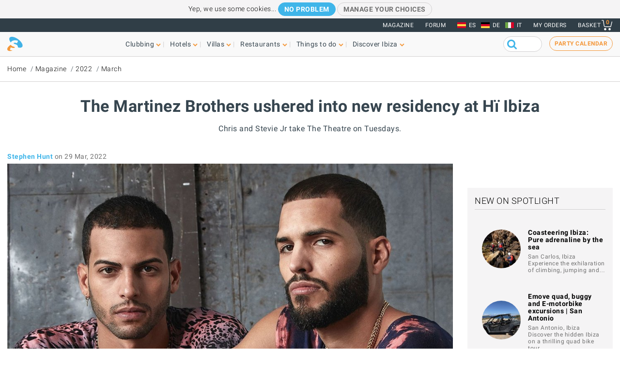

--- FILE ---
content_type: text/html; charset=UTF-8
request_url: https://www.ibiza-spotlight.com/magazine/2022/03/martinez-brothers-ushered-new-residency-hi-ibiza
body_size: 13080
content:
<!DOCTYPE html>
<html lang="en" dir="ltr" prefix="og: https://ogp.me/ns#">
  <head>
    <meta charset="utf-8" />
<meta name="description" content="Chris and Stevie Jr take The Theatre on Tuesdays." />
<meta name="robots" content="noodp" />
<link rel="canonical" href="https://www.ibiza-spotlight.com/magazine/2022/03/martinez-brothers-ushered-new-residency-hi-ibiza" />
<meta name="rights" content="Ibiza Spotlight S.L. 1999-2026" />
<meta property="og:site_name" content="Ibiza Spotlight" />
<meta property="og:url" content="https://www.ibiza-spotlight.com/magazine/2022/03/martinez-brothers-ushered-new-residency-hi-ibiza" />
<meta property="og:title" content="The Martinez Brothers ushered into new residency at Hï Ibiza | Ibiza Spotlight" />
<meta property="fb:app_id" content="480559602021002" />
<meta name="viewport" content="width=device-width, initial-scale=1.0" />
<script>window.googletag = window.googletag || {cmd: []};
      (function() {
        var gads = document.createElement('script');
        gads.async = true;
        gads.src = 'https://securepubads.g.doubleclick.net/tag/js/gpt.js';
        var node = document.getElementsByTagName('script')[0];
        node.parentNode.insertBefore(gads, node);
      })();</script>
<link rel="image_src" href="https://dv7zfk0hwmxgu.cloudfront.net/sites/default/files/styles/embedded_auto_740_width/public/article-images/137754/coupon-1648565622.jpg" />
<meta property="og:image" content="https://dv7zfk0hwmxgu.cloudfront.net/sites/default/files/styles/embedded_auto_740_width/public/article-images/137754/coupon-1648565622.jpg" />
<link rel="icon" type="image/png" sizes="192x192" href="/touch-icon-192x192.png" />
<link rel="icon" type="image/png" sizes="32x32" href="/favicon-32x32.png" />
<link rel="icon" type="image/png" sizes="16x16" href="/favicon-16x16.png" />
<link rel="apple-touch-icon" type="image/png" sizes="180x180" href="/apple-touch-icon-180x180.png" />
<link rel="shortcut icon" type="image/png" sizes="favicon" href="/favicon.ico" />
<script>googletag.cmd.push(function() {
      var mappingLeader = googletag.sizeMapping().
            addSize([1150, 0], [[970, 90]]).
            addSize([740, 0], [[728, 90]]).
            addSize([0, 0], [[320, 50],[300, 50]]).
            build();googletag.defineSlot('/7950888/728x90_clubbing_btm_leaderboard', [[320, 50], [728, 90], [970, 90]], 'div-gpt-ad-1398698724841-0').defineSizeMapping(mappingLeader).addService(googletag.pubads());
        googletag.pubads().collapseEmptyDivs();
        googletag.pubads().setRequestNonPersonalizedAds(1);
        googletag.enableServices();
      });</script>
<script>googletag.cmd.push(function() {
      googletag.defineSlot('/7950888/300_250_clubbing_sidebar', [300, 250], 'div-gpt-ad-1398688213240-1').addService(googletag.pubads());
        googletag.pubads().collapseEmptyDivs();
        googletag.pubads().setRequestNonPersonalizedAds(1);
        googletag.enableServices();
      });</script>
<script>googletag.cmd.push(function() {
      var mappingLeader = googletag.sizeMapping().
            addSize([1150, 0], [[970, 90]]).
            addSize([740, 0], [[728, 90]]).
            addSize([0, 0], [[320, 50],[300, 50]]).
            build();googletag.defineSlot('/7950888/728x90_clubbing_leaderboard', [[320, 50], [728, 90], [970, 90]], 'div-gpt-ad-1401788400164-0').defineSizeMapping(mappingLeader).addService(googletag.pubads()).setCollapseEmptyDiv(true,true);
        googletag.pubads().collapseEmptyDivs();
        googletag.pubads().setRequestNonPersonalizedAds(1);
        googletag.enableServices();
      });</script>
<link rel="icon" href="https://dv7zfk0hwmxgu.cloudfront.net/sites/default/files/favicon-32x32.png" type="image/png" />
<link rel="alternate" hreflang="en" href="https://www.ibiza-spotlight.com/magazine/2022/03/martinez-brothers-ushered-new-residency-hi-ibiza" />
<link rel="alternate" hreflang="de" href="https://www.ibiza-spotlight.de/magazine/2022/03/martinez-brothers-ushered-new-residency-hi-ibiza" />
<link rel="alternate" hreflang="it" href="https://www.ibiza-spotlight.it/magazine/2022/03/martinez-brothers-ushered-new-residency-hi-ibiza" />
<link rel="alternate" hreflang="es" href="https://www.ibiza-spotlight.es/magazine/2022/03/martinez-brothers-ushered-new-residency-hi-ibiza" />

    <title>The Martinez Brothers ushered into new residency at Hï Ibiza | Ibiza Spotlight</title>
    <link rel="stylesheet" media="all" href="https://dv7zfk0hwmxgu.cloudfront.net/sites/default/files/css/css_yrK27tyeQ19NWnXow5ckzJDLhUgQJU9l3hS0Ua0I9qU.css?delta=0&amp;language=en&amp;theme=flat101&amp;include=eJxLy0ksMTQw1E_PyU9KzNEtLqnMycxL10mDChdk5JfkF5dnFqTqFFcWl6Tm6iclFqcCAAKcE5I" />

    
  </head>
	<body class="page-nid-137754 not-front node-type-article">
		<div id="skip-link">
			<a href="#main-content" class="element-invisible element-focusable">Skip to main content</a>
		</div>
		
		
<div class="sponsors ">
  <div class="sponsors--leaderboard"><!-- 728x90_clubbing_leaderboard -->
<div id='div-gpt-ad-1401788400164-0' class='leaderboardBannerSize'>
<script type='text/javascript'>
googletag.cmd.push(function() { googletag.display('div-gpt-ad-1401788400164-0'); });
</script>
</div></div>
</div>


<header class="header static">
      <div class="top-header">

  <div class="container-fluid">

    <!-- Top area right: links -->
    <ul class="header-links">
      <li>
        <a href="/magazine">Magazine</a>
      </li>
      <li>
        <a href="https://forum.ibiza-spotlight.com">FORUM</a>
      </li>
      <li class="site-language dropdown">
        <ul class="language"><li><a href="https://www.ibiza-spotlight.es/magazine/2022/03/martinez-brothers-ushered-new-residency-hi-ibiza" class="flag flag-es">ES</a></li><li><a href="https://www.ibiza-spotlight.de/magazine/2022/03/martinez-brothers-ushered-new-residency-hi-ibiza" class="flag flag-de">DE</a></li><li><a href="https://www.ibiza-spotlight.it/magazine/2022/03/martinez-brothers-ushered-new-residency-hi-ibiza" class="flag flag-it">IT</a></li></ul>
      </li>
      <!-- Site currency
        #fixme
      <li class="site-currency dropdown">
        <button data-target="#currency" data-type="closeOnOutsideClick" data-toggle="dropdown">&euro; EUR</button>
        <div class="dropdown-menu" id="currency">
          <ul>
            <li>
              <a href="#" data-currency="EUR">&euro; EUR</a>
            </li>
            <li>
              <a href="#" data-currency="GBP">&pound; GBP</a>
            </li>
            <li>
              <a href="#" data-currency="USD">$ USD</a>
            </li>
            <li>
              <a href="#" data-currency="AUD">$ AUD</a>
            </li>
            <li>
              <a href="#" data-currency="CHF">&#x20A3; CHF</a>
            </li>

          </ul>
        </div>
      </li> -->
      <li>
        <a href="/shop/tickets/myorders/">My orders</a>
      </li>
      <li class="user-cart dropdown">

        <a href="/shop/tickets/cart.php" class="nav-cart">
          <span>Basket</span>
          <div class="print">
            <svg class="icon icon-basket" version="1.1" id="Layer_1" xmlns="http://www.w3.org/2000/svg" xmlns:xlink="http://www.w3.org/1999/xlink" x="0px" y="0px"
              width="16.457px" height="15.867px" viewBox="0 0 16.457 15.867" enable-background="new 0 0 16.457 15.867" xml:space="preserve">
            <g>
              <path d="M14.103,10.841H5.915c-2.227,0-2.477-1.687-2.584-2.407C3.101,6.907,2.39,2.403,2.169,1H0.5
                C0.224,1,0,0.776,0,0.5S0.224,0,0.5,0h2.096C2.842,0,3.052,0.179,3.09,0.422c0,0,0.955,6.043,1.224,7.818
                c0.137,0.927,0.338,1.601,1.602,1.601h7.795l1.761-7.2c0.065-0.268,0.334-0.433,0.604-0.367c0.268,0.066,0.433,0.336,0.366,0.604
                l-1.854,7.582C14.534,10.684,14.333,10.841,14.103,10.841z"/>
            </g>
            <g>
              <path d="M14.102,14.125c0,0.963-0.778,1.742-1.741,1.742c-0.962,0-1.74-0.779-1.74-1.742
                c0-0.961,0.778-1.74,1.74-1.74C13.324,12.384,14.102,13.164,14.102,14.125"/>
            </g>
            <g>
              <path d="M7.301,14.125c0,0.963-0.779,1.742-1.741,1.742s-1.741-0.779-1.741-1.742c0-0.961,0.779-1.74,1.741-1.74
                S7.301,13.164,7.301,14.125"/>
            </g>
            </svg>

            <div class="qty-cart">0</div>
          </div>
        </a>
      </li>
    </ul>
  </div><!-- /container -->

</div><!-- /top-header -->


<div class="bottom-header">
  <div class="container-fluid">
    <!-- Logo -->
    <div class="top-nav">
      <div class="top-nav--logo">
        <a href="/" class="header-logo"></a>
      </div>
      <div class="top-nav--icons mobile">
        <div class="user-cart">
          <a href="/shop/tickets/cart.php" class="nav-cart">
            <span>Basket</span>
            <div class="print">
              <svg class="icon icon-basket" version="1.1" id="Layer_1" xmlns="http://www.w3.org/2000/svg" xmlns:xlink="http://www.w3.org/1999/xlink" x="0px" y="0px" width="16.457px" height="15.867px" viewBox="0 0 16.457 15.867" enable-background="new 0 0 16.457 15.867" xml:space="preserve">
                <g>
                  <path d="M14.103,10.841H5.915c-2.227,0-2.477-1.687-2.584-2.407C3.101,6.907,2.39,2.403,2.169,1H0.5
                    C0.224,1,0,0.776,0,0.5S0.224,0,0.5,0h2.096C2.842,0,3.052,0.179,3.09,0.422c0,0,0.955,6.043,1.224,7.818
                    c0.137,0.927,0.338,1.601,1.602,1.601h7.795l1.761-7.2c0.065-0.268,0.334-0.433,0.604-0.367c0.268,0.066,0.433,0.336,0.366,0.604
                    l-1.854,7.582C14.534,10.684,14.333,10.841,14.103,10.841z"/>
                </g>
                <g>
                  <path d="M14.102,14.125c0,0.963-0.778,1.742-1.741,1.742c-0.962,0-1.74-0.779-1.74-1.742
                    c0-0.961,0.778-1.74,1.74-1.74C13.324,12.384,14.102,13.164,14.102,14.125"/>
                </g>
                <g>
                  <path d="M7.301,14.125c0,0.963-0.779,1.742-1.741,1.742s-1.741-0.779-1.741-1.742c0-0.961,0.779-1.74,1.741-1.74
                    S7.301,13.164,7.301,14.125"/>
                </g>
              </svg>
              <div class="qty-cart">0</div>
            </div>
          </a>
        </div>

        <button class="toggle-menu">
          <span class="icon-bar"></span>
          <span class="icon-bar"></span>
          <span class="icon-bar"></span>
        </button>
      </div>

      <div class="top-nav--menu">
        <div class="top-nav--mobile-bar mobile">
          <div class="top-nav--logo">
            <a href="/" class="header-logo"></a>
          </div>
          <!-- mobile menu -->
          <div class="close overlay--topbar-link css-svg css-svg--close-after">Close</div>
        </div>

        <!-- give fixed positioning on mobile -->
        <div class="overlay-container">

          <!-- Search area -->
          <div class="search-area--container mobile">
            <div class="search-area">
              <form class="googleCSEForm" data-drupal-selector="google-cse-form-2" action="/magazine/2022/03/martinez-brothers-ushered-new-residency-hi-ibiza" method="post" id="google-cse-form--2" accept-charset="UTF-8">
  <div class="js-form-item form-item form-type-textfield js-form-type-textfield form-item-query js-form-item-query form-no-label">
        <input class="gsc-input form-text" data-drupal-selector="edit-query" type="text" id="edit-query--2" name="query" value="" size="60" maxlength="128" />

        </div>
<input class="googleCSESubmit gsc-search-button button js-form-submit form-submit" onclick="if(this.form.query.value) { this.form.submit(); return false; }" data-drupal-selector="edit-submit" type="submit" id="edit-submit--2" name="op" value="" />
<input autocomplete="off" data-drupal-selector="form-c6g6hg1hytghtzysgzftvxya2k3qzsuq1eoriiqbuc4" type="hidden" name="form_build_id" value="form-c6G6HG1hYtGHtzySGZftvxyA2K3qZsUQ1eorIiQbuC4" />
<input data-drupal-selector="edit-google-cse-form-2" type="hidden" name="form_id" value="google_cse_form" />

</form>

            </div>
          </div>

          <!-- Menú navegación -->
          <nav role="navigation" class="header-menu" id="headerMenu">
            <ul class="nav-menu">
                              <li class="">
                  <a href="/night_i.htm" role="button" data-menu="menu-01">Clubbing</a>
                                      <!-- TODO: menu-xx debe incrementarse (ver jQuery) -->
                    <div class="megamenu open-menu-01">
                                              <div class="megamenu-top">
                                                      <a href="/night_i.htm" class="home">Clubbing home</a>
                                                      <a href="/search/clubs" class="map">See all clubs on the map</a>
                                                  </div>
                                            <ul class="megamenu-row">
                                                  <li class="megamenu-col">
                            <ul>
                              <li>Guide</li>
                                                              <li><a href="/night/promoters_i.htm">Party guide</a></li>
                                                              <li><a href="/night/clubs/boat_party_i.htm">Boat party guide</a></li>
                                                              <li><a href="/night/ibiza_clubs_i.htm">Club guide</a></li>
                                                              <li><a href="/night/ibiza_bars_i.htm">Cocktail & Music bars</a></li>
                                                              <li><a href="/night/beach-clubs-ibiza">Beach clubs</a></li>
                                                              <li><a href="/night/sunset-bars-on-ibiza">Sunset bars</a></li>
                                                              <li><a href="/night/town_guides_i.htm">Clubber's island guides</a></li>
                                                          </ul>
                          </li>
                                                  <li class="megamenu-col">
                            <ul>
                              <li>Popular</li>
                                                              <li><a href="/night/events">Party calendar</a></li>
                                                              <li><a href="/boat-party/events">Boat party calendar</a></li>
                                                              <li><a href="/night/tickets_i.htm">Club tickets</a></li>
                                                              <li><a href="/ibiza-virgins">Ibiza virgins</a></li>
                                                              <li><a href="/night/tips_i.htm">Tips & tricks</a></li>
                                                              <li><a href="/magazine">Magazine</a></li>
                                                              <li><a href="/night_i.htm" class="see-more angle">See more</a></li>
                                                          </ul>
                          </li>
                                                                      </ul>

                    </div>
                                  </li>
                              <li class="">
                  <a href="/hotel-guide" role="button" data-menu="menu-02">Hotels</a>
                                      <!-- TODO: menu-xx debe incrementarse (ver jQuery) -->
                    <div class="megamenu open-menu-02">
                                              <div class="megamenu-top">
                                                      <a href="/hotel-guide" class="home">Hotels home</a>
                                                      <a href="/search/hotel" class="map">See all hotels on the map</a>
                                                  </div>
                                            <ul class="megamenu-row">
                                                  <li class="megamenu-col">
                            <ul>
                              <li>By location</li>
                                                              <li><a href="/hotel-guide/playa-den-bossa">Playa d'en Bossa</a></li>
                                                              <li><a href="/hotel-guide/san-antonio">San Antonio</a></li>
                                                              <li><a href="/hotel-guide/san-antonio-bay">San Antonio Bay</a></li>
                                                              <li><a href="/hotel-guide/ibiza-town">Ibiza Town</a></li>
                                                              <li><a href="/hotel-guide/santa-eulalia">Santa Eulalia</a></li>
                                                              <li><a href="/hotel-guide/beach-seafront">Beach and seafront</a></li>
                                                              <li><a href="/hotel-guide/country-hotels">Country hotels</a></li>
                                                              <li><a href="/hotel-guide" class="see-more angle">See more</a></li>
                                                          </ul>
                          </li>
                                                  <li class="megamenu-col">
                            <ul>
                              <li>Popular</li>
                                                              <li><a href="/hotel-guide/clubbers-hotels">Clubber-friendly</a></li>
                                                              <li><a href="/hotel-guide/family-friendly">Family-friendly</a></li>
                                                              <li><a href="/hotel-guide/budget-hotels">Budget</a></li>
                                                              <li><a href="/hotel-guide/luxury-hotels">Luxury</a></li>
                                                              <li><a href="/hotel-guide/open-all-year">Open all year</a></li>
                                                              <li><a href="/hotel-guide/spa-wellness">Spa hotels</a></li>
                                                              <li><a href="/hotel-guide/weddings-honeymoons">Weddings & honeymoons</a></li>
                                                              <li><a href="/hotel-guide" class="see-more angle">See more</a></li>
                                                          </ul>
                          </li>
                                                                      </ul>

                    </div>
                                  </li>
                              <li class="">
                  <a href="/villas" role="button" data-menu="menu-03">Villas</a>
                                      <!-- TODO: menu-xx debe incrementarse (ver jQuery) -->
                    <div class="megamenu open-menu-03">
                                              <div class="megamenu-top">
                                                      <a href="/villas" class="home">Villas home</a>
                                                      <a href="/search/villa#source=mapfilters&amp;coords=0,38.977409950117,1.4021301269531" class="map">See all villas on the map</a>
                                                  </div>
                                            <ul class="megamenu-row">
                                                  <li class="megamenu-col">
                            <ul>
                              <li>By location</li>
                                                              <li><a href="/villa-extra-services">Villa extra services</a></li>
                                                              <li><a href="/villas/ibiza.htm">Ibiza Town</a></li>
                                                              <li><a href="/villas/san_antonio.htm">San Antonio</a></li>
                                                              <li><a href="/villas/santa_eulalia.htm">Santa Eulalia</a></li>
                                                              <li><a href="/villas/san_jose.htm">San José</a></li>
                                                              <li><a href="/villas/san_juan.htm">San Juan</a></li>
                                                              <li><a href="/villas-beaches">Villas near beaches</a></li>
                                                              <li><a href="/villas" class="see-more angle">See more</a></li>
                                                          </ul>
                          </li>
                                                  <li class="megamenu-col">
                            <ul>
                              <li>By type</li>
                                                              <li><a href="/3-bedroom-villas">3-bedroom villas</a></li>
                                                              <li><a href="/4-bedroom-villas">4-bedroom villas</a></li>
                                                              <li><a href="/5-bedroom-villas">5-bedroom villas</a></li>
                                                              <li><a href="/6-bedroom-villas-ibiza">6-bedrooms +</a></li>
                                                              <li><a href="/villas-vip-luxury">Luxury villas</a></li>
                                                              <li><a href="/family-friendly-villas">Family-friendly</a></li>
                                                              <li><a href="/budget-villas">Budget villas</a></li>
                                                              <li><a href="/villas" class="see-more angle">See more</a></li>
                                                          </ul>
                          </li>
                                                                      </ul>

                    </div>
                                  </li>
                              <li class="">
                  <a href="/restaurant_guide_i.htm" role="button" data-menu="menu-04">Restaurants</a>
                                      <!-- TODO: menu-xx debe incrementarse (ver jQuery) -->
                    <div class="megamenu open-menu-04">
                                              <div class="megamenu-top">
                                                      <a href="/restaurant_guide_i.htm" class="home">Restaurants home</a>
                                                      <a href="/search/restaurant" class="map">See all restaurants on the map</a>
                                                  </div>
                                            <ul class="megamenu-row">
                                                  <li class="megamenu-col">
                            <ul>
                              <li>By type</li>
                                                              <li><a href="/winter/restaurants_i.htm">Open all year</a></li>
                                                              <li><a href="/restaurants/sunset_i.htm">Sunset</a></li>
                                                              <li><a href="/restaurants/mediterranean">Mediterranean</a></li>
                                                              <li><a href="/restaurants/music-entertainment">Music & entertainment</a></li>
                                                              <li><a href="/restaurants/budget_i.htm">Budget</a></li>
                                                              <li><a href="/restaurants/romantic_i.htm">Romantic</a></li>
                                                              <li><a href="/restaurant_guide_i.htm" class="see-more angle">See more</a></li>
                                                          </ul>
                          </li>
                                                  <li class="megamenu-col">
                            <ul>
                              <li>By location</li>
                                                              <li><a href="/restaurants/nearby/ibiza_town_i.htm">Ibiza Town</a></li>
                                                              <li><a href="/restaurants/nearby/santa_eulalia_i.htm">Santa Eulalia</a></li>
                                                              <li><a href="/restaurants/nearby/san_antonio_i.htm">San Antonio</a></li>
                                                              <li><a href="/restaurants/nearby/playa_den_bossa_i.htm">Playa d'en Bossa</a></li>
                                                              <li><a href="/restaurants/nearby/es_cana_i.htm">Es Caná</a></li>
                                                              <li><a href="/restaurants/beach_i.htm">Beach</a></li>
                                                              <li><a href="/restaurant_guide_i.htm" class="see-more angle">See more</a></li>
                                                          </ul>
                          </li>
                                                                      </ul>

                    </div>
                                  </li>
                              <li class="">
                  <a href="/things-to-do" role="button" data-menu="menu-05">Things to do</a>
                                      <!-- TODO: menu-xx debe incrementarse (ver jQuery) -->
                    <div class="megamenu open-menu-05">
                                              <div class="megamenu-top">
                                                      <a href="/things-to-do" class="home">Things to do home</a>
                                                      <a href="/search/activity" class="map">See all activities on the map</a>
                                                  </div>
                                            <ul class="megamenu-row">
                                                  <li class="megamenu-col">
                            <ul>
                              <li>On land</li>
                                                              <li><a href="/events">Events calendar</a></li>
                                                              <li><a href="/carhire_i.htm">Car & scooter hire</a></li>
                                                              <li><a href="/activity/excursions">Guided tours</a></li>
                                                              <li><a href="/activity/cycling-walking">Cycling & hiking</a></li>
                                                              <li><a href="/activity/sport-adrenalin">Adrenaline & fun</a></li>
                                                              <li><a href="/activity/mind-body-soul">Mind body & soul</a></li>
                                                              <li><a href="/activity/on-land-ibiza" class="see-more angle">See more</a></li>
                                                          </ul>
                          </li>
                                                  <li class="megamenu-col">
                            <ul>
                              <li>On water</li>
                                                              <li><a href="/activity/water-sports">Water sports</a></li>
                                                              <li><a href="/boat-charters">Boat charter</a></li>
                                                              <li><a href="/activity/boat-trips">Boat trips</a></li>
                                                              <li><a href="/activity/water-activities-kids">Kids water activities</a></li>
                                                              <li><a href="/activity/formentera">Formentera</a></li>
                                                              <li><a href="/night/clubs/boat_party_i.htm">Boat parties</a></li>
                                                              <li><a href="/activity/on-water" class="see-more angle">See more</a></li>
                                                          </ul>
                          </li>
                                                                      </ul>

                    </div>
                                  </li>
                              <li class="">
                  <a href="/guide_i.htm" role="button" data-menu="menu-06">Discover Ibiza</a>
                                      <!-- TODO: menu-xx debe incrementarse (ver jQuery) -->
                    <div class="megamenu open-menu-06">
                                              <div class="megamenu-top">
                                                      <a href="/guide_i.htm" class="home">Discover Ibiza home</a>
                                                  </div>
                                            <ul class="megamenu-row">
                                                  <li class="megamenu-col">
                            <ul>
                              <li>Guide</li>
                                                              <li><a href="/ibiza-virgins">Ibiza virgins</a></li>
                                                              <li><a href="/beaches_i.htm">Beaches</a></li>
                                                              <li><a href="/resort_guide_i.htm">Towns, resorts and villages</a></li>
                                                              <li><a href="/weather_i.htm">Weather</a></li>
                                                              <li><a href="/guide/getting_around_i.htm">Island transport</a></li>
                                                              <li><a href="/art-culture">Art and culture</a></li>
                                                              <li><a href="/property_i.htm">Real estate</a></li>
                                                              <li><a href="/guide_i.htm" class="see-more angle">See more</a></li>
                                                          </ul>
                          </li>
                                                  <li class="megamenu-col">
                            <ul>
                              <li>Popular</li>
                                                              <li><a href="/shopping/markets_i.htm">Ibiza markets</a></li>
                                                              <li><a href="/formentera_i.htm">Formentera</a></li>
                                                              <li><a href="/vip">VIP Ibiza luxury</a></li>
                                                              <li><a href="/kids">Family fun</a></li>
                                                              <li><a href="/eco-sustainability-guide">Eco-guide</a></li>
                                                              <li><a href="/weddings">Weddings & events</a></li>
                                                              <li><a href="/LGBTQI_guide_ibiza">LGBTQIA Ibiza</a></li>
                                                              <li><a href="/living">Living on Ibiza</a></li>
                                                          </ul>
                          </li>
                                                                      </ul>

                    </div>
                                  </li>
                          </ul>
          </nav>

          <!-- Party calendar CTA -->
          <div class="party-calendar mobile">
            <a href="/night/events" class="cta-primary md" role="button">Party calendar</a>
          </div>

          <!-- links to magazine, forum and languages on mobile menu -->
          <ul class="header-links mobile">
            <li>
              <a href="/magazine">Magazine</a>
            </li>
            <li>
              <a href="https://forum.ibiza-spotlight.com">FORUM</a>
            </li>
            <li>
              <a href="/shop/tickets/myorders/">My orders</a>
            </li>
            <li class="site-language">
              <ul class="language"><li><a href="https://www.ibiza-spotlight.es/magazine/2022/03/martinez-brothers-ushered-new-residency-hi-ibiza" class="flag flag-es">ES</a></li><li><a href="https://www.ibiza-spotlight.de/magazine/2022/03/martinez-brothers-ushered-new-residency-hi-ibiza" class="flag flag-de">DE</a></li><li><a href="https://www.ibiza-spotlight.it/magazine/2022/03/martinez-brothers-ushered-new-residency-hi-ibiza" class="flag flag-it">IT</a></li></ul>
            </li>
          </ul>
        </div> <!-- /overlay-container -->

      </div> <!-- /top-nav--menu -->

      <div class="top-nav--right desktop">
        <div class="search-area">
          <form class="googleCSEForm" data-drupal-selector="google-cse-form" action="/magazine/2022/03/martinez-brothers-ushered-new-residency-hi-ibiza" method="post" id="google-cse-form" accept-charset="UTF-8">
  <div class="js-form-item form-item form-type-textfield js-form-type-textfield form-item-query js-form-item-query form-no-label">
        <input class="gsc-input form-text" data-drupal-selector="edit-query" type="text" id="edit-query" name="query" value="" size="60" maxlength="128" />

        </div>
<input class="googleCSESubmit gsc-search-button button js-form-submit form-submit" onclick="if(this.form.query.value) { this.form.submit(); return false; }" data-drupal-selector="edit-submit" type="submit" id="edit-submit" name="op" value="" />
<input autocomplete="off" data-drupal-selector="form-nhi4t91tlvjfnkhi8-539l67m-ph6zcvmb0mfci5p-a" type="hidden" name="form_build_id" value="form-NhI4t91TlVjfnKhI8_539L67M_ph6ZCvmB0mfCI5P-A" />
<input data-drupal-selector="edit-google-cse-form" type="hidden" name="form_id" value="google_cse_form" />

</form>

          <!-- <button type="submit" class="search-submit" ></button> -->
        </div>

        <!-- Party calendar CTA -->
        <div class="party-calendar">
          <a href="/night/events" class="cta-ghost" role="button">Party calendar</a>
        </div>
      </div> <!-- /top-nav--right -->

    </div> <!-- /top-nav -->

  </div> <!-- /container -->
</div> <!-- /top-header -->



</header>


  
	<section class="section section--breadcrumb">
		<div class="container">
				<ol class="breadcrumb">
											<li><a href="/">Home</a></li>
											<li><a href="/magazine">Magazine</a></li>
											<li><a href="/magazine/2022">2022</a></li>
											<li><a href="/magazine/2022/03">March</a></li>
								</ol>
		</div>
	</section>

  
  
      <section class="section section--header">
      <div class="container">
        <h1 class="heading-title">
          The Martinez Brothers ushered into new residency at Hï Ibiza
                  </h1>
                  <h3 class="heading-subtitle">Chris and Stevie Jr take The Theatre on Tuesdays.</h3>
              </div>
    </section>
    



  <div data-drupal-messages-fallback class="hidden"></div>  



      <!-- Two-column layout -->
    <main class="main--aside">
      <section class="main">
        
        

                  <span class="byline--container"><div class="byline--author">
    <span class="author"><a href="/authors/623">Stephen Hunt</a></span> <time>on 29 Mar, 2022</time></div>
    </span>
            <div class="section"><img src="https://dv7zfk0hwmxgu.cloudfront.net/sites/default/files/styles/auto_1500_width/public/article-images/137754/slideshow-1648565622.jpg" alt=""></div>

          
                  
          
            <div><section class="section--body-text">
      
    <article class="article wysiwyg "><p>When it comes to Ibiza, <a href="https://www.ibiza-spotlight.com/night/promoters/martinez-brothers"><strong>The Martinez Brothers</strong></a> have enjoyed a love affair that has mutually benefited either side.</p>

<p>They've wowed crowds, while their profile has risen with each storied appearance.</p>

<p>Always eager to tread new territory, the Bros' from The Bronx are beginning a brand new residency for 2022. While you might be accustomed to seeing them at DC10, you'd better get used to catching them at<a href="https://www.ibiza-spotlight.com/night/venue/hi-ibiza"><strong> Hï Ibiza</strong></a>!</p>

<p>Chris and Stevie Jr are being parachuted in to <strong>Tuesday</strong> nights all summer long. The pair said of the news,&nbsp;"<em>We love Ibiza so much. It's where we've played some of our most unforgettable parties. We’re looking forward to taking it to the next level in the Hï Ibiza Theatre</em>."</p>

<p>The setting may be new, but such is their fanbase and pull-factor, that we anticipate mobbed scenes every week from <strong>14 June</strong>. The closing party takes place 15 weeks later on <strong>27 September</strong>.</p>

<p>Sure to be a hot ticket this year, all party dates are available now. If you're an avid follower of TMB, head below and select your dates.</p>
<div class="section--article-meta-data">
      <h3>Related</h3>
    <ul>
      <li><a href="/magazine/2025/12/maurizio-schmitz-takes-driving-seat-week-akasha">Maurizio Schmitz takes the driving seat this week at Akasha</a></li>
    </ul>
  
      <h3>Read more</h3>
    <ul>
              <li><a href="/night/promoters/martinez-brothers">The Martinez Brothers</a></li>
              <li><a href="/night/venue/hi-ibiza">Hï Ibiza</a></li>
          </ul>
  
      <h3>Tags</h3>
    <ul class="tags-cloud">
      
      
                        <li class="tag"><a href="/magazine/club-news">Club news</a></li>
                  <li class="tag"><a href="/magazine/club-tickets">Club tickets</a></li>
                  </ul>
  </div>


    </article>
    </section></div>
      

                  
          
          
          
              </section>

              <aside class="aside">
          
          
          
          
          
          <!-- ============== GENERIC SIDEBAR WRAPPER CLASSES ============= -->

<div class="aside--section ">
    <!-- 300_250_clubbing_sidebar -->
  <div id='div-gpt-ad-1398688213240-1' class='mpuBannerSize'>
  <script type='text/javascript'>
  googletag.cmd.push(function() { googletag.display('div-gpt-ad-1398688213240-1'); });
  </script>
  </div>
</div>

          <!-- ============== GENERIC SIDEBAR WRAPPER CLASSES ============= -->

<div class="aside--section bg title-only">
      <div class="group-title">
      <h3>New on Spotlight</h3>
          </div>
    
<ul class="card-list">
  <li>
    <div class="card-item">
      <div class="card-img">
        <a href="/activity/coasteering-ibiza">
                      <img src="https://dv7zfk0hwmxgu.cloudfront.net/sites/default/files/styles/logo_100_100/public/activity-images/144051/coupon_1752848923.JPG" alt="Coasteering Ibiza: Pure adrenaline by the sea" title="" width="" height="" />
                  </a>
      </div>
      <div class="card-details">
        <h3 class="card-title">
          <a href="/activity/coasteering-ibiza">
            Coasteering Ibiza: Pure adrenaline by the sea
          </a>
        </h3>
                  <small class="time">San Carlos, Ibiza<br> Experience the exhilaration of climbing, jumping and…</small>
              </div>
    </div>
  </li>
  <li>
    <div class="card-item">
      <div class="card-img">
        <a href="/activity/emove-san-antonio-quad-buggy-e-motorbike-excursions">
                      <img src="https://dv7zfk0hwmxgu.cloudfront.net/sites/default/files/styles/logo_100_100/public/activity-images/144524/coupon_1758019975.JPG" alt="Emove quad, buggy and E-motorbike excursions | San Antonio" title="" width="" height="" />
                  </a>
      </div>
      <div class="card-details">
        <h3 class="card-title">
          <a href="/activity/emove-san-antonio-quad-buggy-e-motorbike-excursions">
            Emove quad, buggy and E-motorbike excursions | San Antonio
          </a>
        </h3>
                  <small class="time">San Antonio, Ibiza<br> Discover the hidden Ibiza on a thrilling quad bike tour.</small>
              </div>
    </div>
  </li>
  <li>
    <div class="card-item">
      <div class="card-img">
        <a href="/activity/hidden-treasures-ibiza-weddings">
                      <img src="https://dv7zfk0hwmxgu.cloudfront.net/sites/default/files/styles/logo_100_100/public/activity-images/144455/coupon_1757316502.jpg" alt="Hidden Treasures Ibiza-  Weddings by Lauren Kaycee" title="" width="" height="" />
                  </a>
      </div>
      <div class="card-details">
        <h3 class="card-title">
          <a href="/activity/hidden-treasures-ibiza-weddings">
            Hidden Treasures Ibiza-  Weddings by Lauren Kaycee
          </a>
        </h3>
                  <small class="time">Prestige wedding planner & designer in Ibiza.</small>
              </div>
    </div>
  </li>
</ul>

</div>
<!-- ============== GENERIC SIDEBAR WRAPPER CLASSES ============= -->

<div class="aside--section bg">
      <div class="group-title">
      <h3>Popular articles</h3>
          </div>
    
<ul class="card-list">

      <li>
            <div class="card-item">
                <div class="card-img">
          <a href="/magazine/2025/12/christmas-and-new-years-eve-feasts-on-ibiza">
                          <img src="https://dv7zfk0hwmxgu.cloudfront.net/sites/default/files/styles/logo_100_100/public/article-images/142449/coupon-1764958960.jpg">
                      </a>
        </div>
                <div class="card-details">
                    <h3 class="card-title"><a href="/magazine/2025/12/christmas-and-new-years-eve-feasts-on-ibiza">Christmas and New Year&#039;s Eve feasts on Ibiza 2025</a></h3>
        </div>
      </div>     </li>       <li>
            <div class="card-item">
                <div class="card-img">
          <a href="/magazine/2025/11/ibiza-guide-clubbing-over-new-years">
                          <img src="https://dv7zfk0hwmxgu.cloudfront.net/sites/default/files/styles/logo_100_100/public/article-images/140026/coupon-1701257636.jpg">
                      </a>
        </div>
                <div class="card-details">
                    <h3 class="card-title"><a href="/magazine/2025/11/ibiza-guide-clubbing-over-new-years">Clubbing out of season | Partying on Ibiza over the New Year</a></h3>
        </div>
      </div>     </li>       <li>
            <div class="card-item">
                <div class="card-img">
          <a href="/magazine/2025/12/album-month-dj-hell-neoclash-international-deejay-gigolo-records">
                          <img src="https://dv7zfk0hwmxgu.cloudfront.net/sites/default/files/styles/logo_100_100/public/article-images/144881/coupon-1765808421.jpg">
                      </a>
        </div>
                <div class="card-details">
                    <h3 class="card-title"><a href="/magazine/2025/12/album-month-dj-hell-neoclash-international-deejay-gigolo-records">Album of the month | Neoclash by DJ Hell</a></h3>
        </div>
      </div>     </li>       <li>
            <div class="card-item">
                <div class="card-img">
          <a href="/magazine/2025/11/things-do-month-on-ibiza-december-2025">
                          <img src="https://dv7zfk0hwmxgu.cloudfront.net/sites/default/files/styles/logo_100_100/public/article-images/144812/coupon-1764271904.JPG">
                      </a>
        </div>
                <div class="card-details">
                    <h3 class="card-title"><a href="/magazine/2025/11/things-do-month-on-ibiza-december-2025">Things to do this month on Ibiza | December 2025</a></h3>
        </div>
      </div>     </li>       <li>
            <div class="card-item">
                <div class="card-img">
          <a href="/magazine/2025/09/still-living-dream-ibiza-over-40s">
                          <img src="https://dv7zfk0hwmxgu.cloudfront.net/sites/default/files/styles/logo_100_100/public/article-images/144501/coupon-1757934715.jpg">
                      </a>
        </div>
                <div class="card-details">
                    <h3 class="card-title"><a href="/magazine/2025/09/still-living-dream-ibiza-over-40s">Still living the dream. Ibiza for the over 40s</a></h3>
        </div>
      </div>     </li>       <li>
            <div class="card-item">
                <div class="card-img">
          <a href="/magazine/2025/12/rolling-stone-defected-on-move-again-ibiza-2026">
                          <img src="https://dv7zfk0hwmxgu.cloudfront.net/sites/default/files/styles/logo_100_100/public/article-images/144885/coupon-1765980057.jpg">
                      </a>
        </div>
                <div class="card-details">
                    <h3 class="card-title"><a href="/magazine/2025/12/rolling-stone-defected-on-move-again-ibiza-2026">Rolling stone Defected is on the move again in Ibiza 2026</a></h3>
        </div>
      </div>     </li>   
</ul> 
</div>

          
        </aside>
          </main>

    
    
    

  






<div class="container
  ">
        <div class="group-title">
      <h3>Related content</h3>
                </div>
      <section class="content-loaded section--listing section--listing-cols-4 section--magazine section--related" id="searchResults">

          
                                                                        
        <div class="item">
                   <div class="card-item resort-0

            " id="136287" data-package="1460771" data-distance="">

            <!-- card image -->
            <div class="card-img">
              <a href="/night/promoters/martinez-brothers">
                                                      <img src="https://dv7zfk0hwmxgu.cloudfront.net/sites/default/files/styles/generic_third_width/public/promoter-images/136287/coupon-1677235954.jpg">
                                                </a>

              <!-- floating price -->
              
              
                          </div><!-- / card-img -->

            <!-- card details -->
            <div class="card-details">
              
              
                           
                
                
                
                
              <div class="listing-body" data-url="/night/promoters/martinez-brothers">
                <h3 class="card-title">
                                      <a href="/night/promoters/martinez-brothers" class="trackEvent" data-category="Activity" data-action="exitClick" data-label="The Martinez Brothers">The Martinez Brothers</a>
                                                      <div class="gp--rating"></div>
                                  </h3>


                
                                <div class="card-openingtext mobile"></div>
              </div><!-- /listing-body -->
            </div><!-- / card-details -->
          </div><!-- / card-item -->
        </div><!-- / item -->

                
                                                                        
        <div class="item">
                   <div class="card-item resort-44353

            " id="126862" data-package="9820163" data-distance="">

            <!-- card image -->
            <div class="card-img">
              <a href="/night/venue/hi-ibiza">
                                                      <img src="https://dv7zfk0hwmxgu.cloudfront.net/sites/default/files/styles/generic_third_width/public/venue-images/126862/coupon-1684242671.jpg">
                                                </a>

              <!-- floating price -->
              
              
                          </div><!-- / card-img -->

            <!-- card details -->
            <div class="card-details">
              
              
                  <p class="booking-links">
                    <a href="/night/venue/hi-ibiza" class="cta-ghost xs">More info</a>
                  </p>

              
                           
                
                
                
                
              <div class="listing-body" data-url="/night/venue/hi-ibiza">
                <h3 class="card-title">
                                      <a href="/night/venue/hi-ibiza" class="trackEvent" data-category="Activity" data-action="exitClick" data-label="Hï Ibiza">Hï Ibiza</a>
                                                      <div class="gp--rating"></div>
                                  </h3>


                
                                <div class="card-openingtext mobile"></div>
              </div><!-- /listing-body -->
            </div><!-- / card-details -->
          </div><!-- / card-item -->
        </div><!-- / item -->

                
                                                                        
        <div class="item">
                   <div class="card-item resort-0

            " id="144948" data-package="7620525" data-distance="">

            <!-- card image -->
            <div class="card-img">
              <a href="/magazine/2026/01/season-preview-friday-night-david-guetta-presents-galactic-circus-unvrs">
                                                      <img src="https://dv7zfk0hwmxgu.cloudfront.net/sites/default/files/styles/generic_third_width/public/article-images/144948/coupon-1768409889.jpg">
                                                </a>

              <!-- floating price -->
              
              
                          </div><!-- / card-img -->

            <!-- card details -->
            <div class="card-details">
              
              
                           
                
                
                
                
              <div class="listing-body" data-url="/magazine/2026/01/season-preview-friday-night-david-guetta-presents-galactic-circus-unvrs">
                <h3 class="card-title">
                                      <a href="/magazine/2026/01/season-preview-friday-night-david-guetta-presents-galactic-circus-unvrs" class="trackEvent" data-category="Activity" data-action="exitClick" data-label="Season preview | Friday night David Guetta presents Galactic Circus at [UNVRS]">Season preview | Friday night David Guetta presents Galactic Circus at [UNVRS]</a>
                                                      <div class="gp--rating"></div>
                                  </h3>


                
                                <div class="card-openingtext mobile"></div>
              </div><!-- /listing-body -->
            </div><!-- / card-details -->
          </div><!-- / card-item -->
        </div><!-- / item -->

                
                                                                        
        <div class="item">
                   <div class="card-item resort-44353

            " id="144953" data-package="1070197" data-distance="">

            <!-- card image -->
            <div class="card-img">
              <a href="/magazine/2026/01/hi-ibiza-invest-dom-dolla-lucrative-move-friday-nights">
                                                      <img src="https://dv7zfk0hwmxgu.cloudfront.net/sites/default/files/styles/generic_third_width/public/article-images/144953/coupon-1768571343.jpg">
                                                </a>

              <!-- floating price -->
              
              
                          </div><!-- / card-img -->

            <!-- card details -->
            <div class="card-details">
              
              
                           
                
                
                
                
              <div class="listing-body" data-url="/magazine/2026/01/hi-ibiza-invest-dom-dolla-lucrative-move-friday-nights">
                <h3 class="card-title">
                                      <a href="/magazine/2026/01/hi-ibiza-invest-dom-dolla-lucrative-move-friday-nights" class="trackEvent" data-category="Activity" data-action="exitClick" data-label="Hï Ibiza invests in Dom Dolla with lucrative move to Friday nights">Hï Ibiza invests in Dom Dolla with lucrative move to Friday nights</a>
                                                      <div class="gp--rating"></div>
                                  </h3>


                
                                <div class="card-openingtext mobile"></div>
              </div><!-- /listing-body -->
            </div><!-- / card-details -->
          </div><!-- / card-item -->
        </div><!-- / item -->

                
                                                                        
        <div class="item">
                   <div class="card-item resort-44357

            " id="144942" data-package="6310111" data-distance="">

            <!-- card image -->
            <div class="card-img">
              <a href="/magazine/2026/01/brand-new-direction-ibiza-rocks-evolution-continues">
                                                      <img src="https://dv7zfk0hwmxgu.cloudfront.net/sites/default/files/styles/generic_third_width/public/article-images/144942/coupon-1768333188.jpg">
                                                </a>

              <!-- floating price -->
              
              
                          </div><!-- / card-img -->

            <!-- card details -->
            <div class="card-details">
              
              
                           
                
                
                
                
              <div class="listing-body" data-url="/magazine/2026/01/brand-new-direction-ibiza-rocks-evolution-continues">
                <h3 class="card-title">
                                      <a href="/magazine/2026/01/brand-new-direction-ibiza-rocks-evolution-continues" class="trackEvent" data-category="Activity" data-action="exitClick" data-label="Brand new direction for Ibiza Rocks as the evolution continues">Brand new direction for Ibiza Rocks as the evolution continues</a>
                                                      <div class="gp--rating"></div>
                                  </h3>


                
                                <div class="card-openingtext mobile"></div>
              </div><!-- /listing-body -->
            </div><!-- / card-details -->
          </div><!-- / card-item -->
        </div><!-- / item -->

                
                                                                        
        <div class="item">
                   <div class="card-item resort-0

            " id="144920" data-package="5930517" data-distance="">

            <!-- card image -->
            <div class="card-img">
              <a href="/magazine/2026/01/ibiza-2026-clubbing-updates-january">
                                                      <img src="https://dv7zfk0hwmxgu.cloudfront.net/sites/default/files/styles/generic_third_width/public/article-images/144920/coupon-1767453135.jpg">
                                                </a>

              <!-- floating price -->
              
              
                          </div><!-- / card-img -->

            <!-- card details -->
            <div class="card-details">
              
              
                           
                
                
                
                
              <div class="listing-body" data-url="/magazine/2026/01/ibiza-2026-clubbing-updates-january">
                <h3 class="card-title">
                                      <a href="/magazine/2026/01/ibiza-2026-clubbing-updates-january" class="trackEvent" data-category="Activity" data-action="exitClick" data-label="Ibiza 2026 clubbing updates | January">Ibiza 2026 clubbing updates | January</a>
                                                      <div class="gp--rating"></div>
                                  </h3>


                
                                <div class="card-openingtext mobile"></div>
              </div><!-- /listing-body -->
            </div><!-- / card-details -->
          </div><!-- / card-item -->
        </div><!-- / item -->

                
                                                                        
        <div class="item">
                   <div class="card-item resort-0

            " id="144930" data-package="9980653" data-distance="">

            <!-- card image -->
            <div class="card-img">
              <a href="/magazine/2026/01/sven-vath-tops-star-billed-line-up-pyramid-special-amnesia">
                                                      <img src="https://dv7zfk0hwmxgu.cloudfront.net/sites/default/files/styles/generic_third_width/public/article-images/144930/coupon-1767957174.jpg">
                                                </a>

              <!-- floating price -->
              
              
                          </div><!-- / card-img -->

            <!-- card details -->
            <div class="card-details">
              
              
                           
                
                
                
                
              <div class="listing-body" data-url="/magazine/2026/01/sven-vath-tops-star-billed-line-up-pyramid-special-amnesia">
                <h3 class="card-title">
                                      <a href="/magazine/2026/01/sven-vath-tops-star-billed-line-up-pyramid-special-amnesia" class="trackEvent" data-category="Activity" data-action="exitClick" data-label="Sven Väth tops star-billed line-up for Pyramid Special at Amnesia">Sven Väth tops star-billed line-up for Pyramid Special at Amnesia</a>
                                                      <div class="gp--rating"></div>
                                  </h3>


                
                                <div class="card-openingtext mobile"></div>
              </div><!-- /listing-body -->
            </div><!-- / card-details -->
          </div><!-- / card-item -->
        </div><!-- / item -->

                
                                                                        
        <div class="item">
                   <div class="card-item resort-0

            " id="144922" data-package="5530768" data-distance="">

            <!-- card image -->
            <div class="card-img">
              <a href="/magazine/2026/01/pacha-owner-posts-financial-snapshot-after-record-breaking-season">
                                                      <img src="https://dv7zfk0hwmxgu.cloudfront.net/sites/default/files/styles/generic_third_width/public/article-images/144922/coupon-1767532697.jpg">
                                                </a>

              <!-- floating price -->
              
              
                          </div><!-- / card-img -->

            <!-- card details -->
            <div class="card-details">
              
              
                           
                
                
                
                
              <div class="listing-body" data-url="/magazine/2026/01/pacha-owner-posts-financial-snapshot-after-record-breaking-season">
                <h3 class="card-title">
                                      <a href="/magazine/2026/01/pacha-owner-posts-financial-snapshot-after-record-breaking-season" class="trackEvent" data-category="Activity" data-action="exitClick" data-label="Pacha&#039;s owner posts financial snapshot after record-breaking season">Pacha's owner posts financial snapshot after record-breaking season</a>
                                                      <div class="gp--rating"></div>
                                  </h3>


                
                                <div class="card-openingtext mobile"></div>
              </div><!-- /listing-body -->
            </div><!-- / card-details -->
          </div><!-- / card-item -->
        </div><!-- / item -->

            </section>
</div><!-- /container -->





<div class="sponsors sponsors--foot">
  <div class="sponsors--leaderboard"><!-- 728x90_clubbing_btm_leaderboard -->
<div id='div-gpt-ad-1398698724841-0' class='leaderboardBannerSize btm'>
<script type='text/javascript'>
googletag.cmd.push(function() { googletag.display('div-gpt-ad-1398698724841-0'); });
</script>
</div></div>
</div>


      <!-- ==================== PREFOOTER =================== -->

<section class="prefooter">
  <div class="container">

    <!-- Footer Nav menu -->
    <ul class="prefooter-nav">
          <li class="col">
        <h5><a href="/night_i.htm" class="cta-clubs xs" role="button">Clubbing</a></h5>
        <ul>
                  <li><a href="/night/events">Party calendar</a></li>
                  <li><a href="/boat-party/events">Boat party calendar</a></li>
                  <li><a href="/night/tickets_i.htm">Club tickets</a></li>
                  <li><a href="/night/magazine">Magazine</a></li>
                  <li><a href="/ibiza-virgins">Ibiza virgins</a></li>
                </ul>
      </li>
          <li class="col">
        <h5><a href="/hotel-guide" class="cta-hoteles xs" role="button">Hotels</a></h5>
        <ul>
                  <li><a href="/hotel-guide/lgbt-friendly-hotels">Gay-friendly hotels</a></li>
                  <li><a href="/hotel-guide/clubbers-hotels">Hotels for clubbers</a></li>
                  <li><a href="/hotel-guide/adults-only-hotels">Adults-only hotels</a></li>
                  <li><a href="/hotel-guide/spa-wellness">Spa hotels</a></li>
                  <li><a href="/hotel-guide/budget-hotels">Budget hotels</a></li>
                </ul>
      </li>
          <li class="col">
        <h5><a href="/villas" class="cta-villas xs" role="button">Villas</a></h5>
        <ul>
                  <li><a href="/budget-villas">Budget villas</a></li>
                  <li><a href="/3-bedroom-villas">3-bedroom villas</a></li>
                  <li><a href="/4-bedroom-villas">4-bedroom villas</a></li>
                  <li><a href="/villas-vip-luxury">Luxury villas</a></li>
                  <li><a href="/villa-extra-services">Villa services</a></li>
                </ul>
      </li>
          <li class="col">
        <h5><a href="/restaurant_guide_i.htm" class="cta-restaurantes xs" role="button">Restaurants</a></h5>
        <ul>
                  <li><a href="/restaurants/mediterranean">Mediterranean</a></li>
                  <li><a href="/restaurants/fish_i.htm">Seafood</a></li>
                  <li><a href="/restaurants/meat_i.htm">Grill</a></li>
                  <li><a href="/restaurants/tapas_i.htm">Tapas</a></li>
                  <li><a href="/restaurants/beach_i.htm">Beach Restaurants</a></li>
                </ul>
      </li>
          <li class="col">
        <h5><a href="/things-to-do" class="cta-actividades xs" role="button">Activities</a></h5>
        <ul>
                  <li><a href="/activity/family-things-do">Family-friendly</a></li>
                  <li><a href="/activity/water-sports">Water-sports</a></li>
                  <li><a href="/activity/sport-adrenalin">Sport & adrenaline</a></li>
                  <li><a href="/activity/mind-body-soul">Mind body & soul</a></li>
                  <li><a href="/activity/cycling-walking">Cycling and walking</a></li>
                </ul>
      </li>
          <li class="col">
        <h5><a href="/guide_i.htm" class="cta-primary xs" role="button">Discover Ibiza</a></h5>
        <ul>
                  <li><a href="/resort_guide_i.htm">Resorts</a></li>
                  <li><a href="/beaches_i.htm">Beaches</a></li>
                  <li><a href="/carhire_i.htm">Car hire</a></li>
                  <li><a href="/events">Events calendar</a></li>
                  <li><a href="/ibiza-virgins">Ibiza virgins</a></li>
                </ul>
      </li>
        </ul>
  </div><!-- container -->
</section>
<!-- End of Prefooter -->



      <footer class="footer">

  <div class="top-footer">
    <div class="container">
      <ul class="row row-cols">

        <li class="col col-double">
          <nav class="footer-nav">
            <h5 class="title-h2">About us</h5>
            <ul class="list_split-2">
              <li><a href="/meet-the-team">Meet the team</a></li>
              <li><a href="/about-us">Company info</a></li>
              <li><a href="/advertising">Advertising</a></li>
              <li><a href="/disclaimer">Legal notice</a></li>
              <li><a href="/privacy">Privacy policy</a></li>
              <li><a href="/cookie-consent">Cookie consent</a></li>
              <li><a href="/contact-us">Contact us</a></li>
              <li><a href="/activity/the-hub">Our workspace @ theHUB</a></li>
            </ul>
          </nav>
          <div class="row row-cols padding--top">
                        <div class="col col-one-one-half">
              <!-- Social media icons -->
              <div class="footer-social">
                <h5 class="title-h2">Follow us:</h5>
                <ul class="social-links">
                  <li><a href="https://facebook.com/ibizaspotlight" target="_blank" rel="nofollow">
                    <?xml version="1.0"?><svg xmlns="http://www.w3.org/2000/svg"  viewBox="0 0 50 50" width="32px" height="32px">    <path d="M41,4H9C6.24,4,4,6.24,4,9v32c0,2.76,2.24,5,5,5h32c2.76,0,5-2.24,5-5V9C46,6.24,43.76,4,41,4z M37,19h-2c-2.14,0-3,0.5-3,2 v3h5l-1,5h-4v15h-5V29h-4v-5h4v-3c0-4,2-7,6-7c2.9,0,4,1,4,1V19z"/></svg>
                  </a></li>

                  <li><a href="https://instagram.com/ibizaspotlight" target="_blank" rel="nofollow">
                    <?xml version="1.0"?><svg xmlns="http://www.w3.org/2000/svg"  viewBox="0 0 50 50" width="32px" height="32px">    <path d="M 16 3 C 8.83 3 3 8.83 3 16 L 3 34 C 3 41.17 8.83 47 16 47 L 34 47 C 41.17 47 47 41.17 47 34 L 47 16 C 47 8.83 41.17 3 34 3 L 16 3 z M 37 11 C 38.1 11 39 11.9 39 13 C 39 14.1 38.1 15 37 15 C 35.9 15 35 14.1 35 13 C 35 11.9 35.9 11 37 11 z M 25 14 C 31.07 14 36 18.93 36 25 C 36 31.07 31.07 36 25 36 C 18.93 36 14 31.07 14 25 C 14 18.93 18.93 14 25 14 z M 25 16 C 20.04 16 16 20.04 16 25 C 16 29.96 20.04 34 25 34 C 29.96 34 34 29.96 34 25 C 34 20.04 29.96 16 25 16 z"/></svg>
                  </a></li>

                  <li><a href="https://www.tiktok.com/@ibizaspotlight?lang=en" target="_blank" rel="nofollow">
                    <?xml version="1.0"?><svg xmlns="http://www.w3.org/2000/svg"  viewBox="0 0 50 50" width="32px" height="32px">    <path d="M41,4H9C6.243,4,4,6.243,4,9v32c0,2.757,2.243,5,5,5h32c2.757,0,5-2.243,5-5V9C46,6.243,43.757,4,41,4z M37.006,22.323 c-0.227,0.021-0.457,0.035-0.69,0.035c-2.623,0-4.928-1.349-6.269-3.388c0,5.349,0,11.435,0,11.537c0,4.709-3.818,8.527-8.527,8.527 s-8.527-3.818-8.527-8.527s3.818-8.527,8.527-8.527c0.178,0,0.352,0.016,0.527,0.027v4.202c-0.175-0.021-0.347-0.053-0.527-0.053 c-2.404,0-4.352,1.948-4.352,4.352s1.948,4.352,4.352,4.352s4.527-1.894,4.527-4.298c0-0.095,0.042-19.594,0.042-19.594h4.016 c0.378,3.591,3.277,6.425,6.901,6.685V22.323z"/></svg>
                  </a></li>
                  <!-- Additional social media links can be added here -->
                </ul>
              </div>
            </div>
          </div>
        </li>

        <li class="col col-double">
          <nav class="footer-nav">
            <h5 class="title-h2">Your Ibiza holiday</h5>
            <ul class="list_split-2">
              <!-- List of links -->
              <li><a href="/hotel-guide">Ibiza hotels</a></li>
              <li><a href="/villas">Holiday villas</a></li>
              <li><a href="/beaches_i.htm">Beaches</a></li>
              <li><a href="/resort_guide_i.htm">Resorts</a></li>
              <li><a href="/carhire_i.htm">Car hire</a></li>
              <li><a href="/night_i.htm">Clubbing</a></li>
              <li><a href="/restaurant_guide_i.htm">Restaurants</a></li>
              <li><a href="/things-to-do">Things to do</a></li>
              <li><a href="/magazine">News magazine</a></li>
              <li><a href="/events">Events calendar</a></li>
            </ul>
          </nav>
        </li>

        <li class="col col-double">
          <!-- Newsletter -->
          <div class="footer-newsletter">
            <h5 class="title-h2">Subscribe to our newsletter</h5>
            <p>Catch up with all the week's news and updates:</p>
            <!-- Newsletter form -->
            <form action="//ibiza-spotlight.us8.list-manage.com/subscribe/post?u=7d8861b7af6ea9b851b113269&amp;id=1b7bc0c323" method="post" id="mc-embedded-subscribe-form" name="mc-embedded-subscribe-form" class="newsletter" target="_blank">
              <ul class="form-group">
                <li><input type="email" placeholder="E-mail" name="EMAIL"></li>
                <li><button class="cta-primary" type="submit">Send</button></li>
              </ul>
            </form>
          </div>
        </li>

      </ul>
    </div>
  </div>

  <div class="bottom-footer">
    <div class="container">
      <p class="text-center"><small>Copyright © 1999 - 2026 Ibiza Spotlight S.L. All rights reserved.</small></p>
      <p class="text-center">
        <small>This webpage belongs to Ibiza Spotlight S.L., CIF: B57221541, Apartado de correos 1027. Ctra. San José KM3, Sec 1, Pol 1, N. 7605, 07817 Sant Jordi, Islas Baleares.<br />
        Ibiza Spotlight is registered in the Mercantile Registry of Ibiza under "folio 44 del tomo 149 del archivo, libro 149, hoja número IB-3798, inscripción 1ª".<br /><br>
        Tel: (+34) 971 34 66 71. Office hours: 09:00 - 14:00 Ibiza time, Monday - Friday.<br> If you can't get through, please <a href="/contact-us">Contact us</a>. We always answer emails quickly until 20:00, also at the weekends.
        </small>
      </p>
      <p class="text-center"><small>We are a member of the PIMEEF - the small and medium business association of Ibiza and Formentera.</small></p>
      <p class="text-center"><small>All prices published on the site include VAT.</small></p>
    </div>
  </div>

</footer>






		
		<!-- Global Site Tag (gtag.js) - Google Analytics -->
<script async src="https://www.googletagmanager.com/gtag/js?id=G-38617Z15E6"></script>
<script>
  window.dataLayer = window.dataLayer || []
  
  function gtag() {
    dataLayer.push(arguments)
  }
  gtag("consent", "default", {
    ad_storage: "granted",
    analytics_storage: "granted",
    ad_user_data: "denied",
    ad_personalization: "denied",
  })
  gtag("js", new Date())
  gtag("config", "G-38617Z15E6", {
    anonymize_ip: true,
  })
</script>

<!-- adwords tracking -->
<script type="text/javascript">
  gtag("config", "AW-670582457")
</script>

		
		
		<script type="application/json" data-drupal-selector="drupal-settings-json">{"path":{"baseUrl":"\/","pathPrefix":"","currentPath":"node\/137754","currentPathIsAdmin":false,"isFront":false,"currentLanguage":"en"},"pluralDelimiter":"\u0003","suppressDeprecationErrors":true,"SpotlightGeneral":{"language":"en","dev":false,"slideInBasket":null,"showOpeningHours":true,"showOpeningHoursTypes":["restaurant"],"showOpenThisYear":false,"nid":"137754","type":"article"},"ajaxTrustedUrl":{"form_action_p_pvdeGsVG5zNF_XLGPTvYSKCf43t8qZYSwcfZl2uzM":true},"user":{"uid":0,"permissionsHash":"4c36ce7352d1921ec4e888d607b4780b515e7465976108bb81bacbe06079c58b"}}</script>
<script src="https://dv7zfk0hwmxgu.cloudfront.net/core/assets/vendor/jquery/jquery.min.js?v=4.0.0-rc.1"></script>
<script src="https://dv7zfk0hwmxgu.cloudfront.net/sites/default/files/js/js_KgBDqiYDOdVjPJMgfp6nh8VQ67UnhzM6C37GZCd13DY.js?scope=footer&amp;delta=1&amp;language=en&amp;theme=flat101&amp;include=eJxNyUEKgDAMAMEPVWJfJFHaNJAmxUTF33vpwdPCbBWMvGYgsR1l8XiFlVKdPJqF-cOjJB8WwtRio6LlRIHZ31G84bg8rH-wZSHD"></script>

	</body>
</html>


--- FILE ---
content_type: text/html; charset=UTF-8
request_url: https://www.ibiza-spotlight.com/misc-ajax/team
body_size: 1337
content:
<div class="container">
      <div class="section">
  
      <h3 class="spacing--bottom text-center">Meet some of the Spotlight team</h3>
  
  <section class="content-loaded section--listing section--listing-cols-6 section--team section--scrollable section--scrollable--cols6">
          <div class="item">
        <div class="card-item">
          <!-- card image -->
          <div class="card-img">
            <a href="/meet-the-team"><img src="https://dv7zfk0hwmxgu.cloudfront.net/sites/default/files/styles/embedded_auto_400_width/public/generic-page-images/138262/embedded-1657612344.jpg" alt="Steffi Nordmann"></a>
          </div>
          <!-- card details -->
          <div class="card-details">
            <div class="listing-body">
              <h3 class="card-title">Steffi Nordmann</h3>
              <p class="body"><p>Steffi has been with Spotlight nearly as long as James, which is unsurprising, considering they are married. As well as being the keeper of all the company's darkest secrets, Steffi makes sure the...</p>
            </div>
          </div>
        </div>
      </div>
          <div class="item">
        <div class="card-item">
          <!-- card image -->
          <div class="card-img">
            <a href="/meet-the-team"><img src="https://dv7zfk0hwmxgu.cloudfront.net/sites/default/files/styles/embedded_auto_400_width/public/generic-page-images/138265/embedded-1748619515.jpeg" alt="Peter Young"></a>
          </div>
          <!-- card details -->
          <div class="card-details">
            <div class="listing-body">
              <h3 class="card-title">Peter Young</h3>
              <p class="body"><p>Pete has been with us so long we can't actually remember exactly when he started! He comes from a computer animation background, and originally worked as a website designer. Since then he's become...</p>
            </div>
          </div>
        </div>
      </div>
          <div class="item">
        <div class="card-item">
          <!-- card image -->
          <div class="card-img">
            <a href="/meet-the-team"><img src="https://dv7zfk0hwmxgu.cloudfront.net/sites/default/files/styles/embedded_auto_400_width/public/generic-page-images/138157/embedded-1697797275.jpeg" alt="James Ledden"></a>
          </div>
          <!-- card details -->
          <div class="card-details">
            <div class="listing-body">
              <h3 class="card-title">James Ledden</h3>
              <p class="body"><p>James is co-owner of Spotlight and was one of the founders of ibiza-spotlight.com back in 1999. His claim to fame is inventing the party calendar - since then, to be honest, we're not really sure...</p>
            </div>
          </div>
        </div>
      </div>
          <div class="item">
        <div class="card-item">
          <!-- card image -->
          <div class="card-img">
            <a href="/meet-the-team"><img src="https://dv7zfk0hwmxgu.cloudfront.net/sites/default/files/styles/embedded_auto_400_width/public/generic-page-images/138286/embedded-1657880887.jpg" alt="Reece Chown"></a>
          </div>
          <!-- card details -->
          <div class="card-details">
            <div class="listing-body">
              <h3 class="card-title">Reece Chown</h3>
              <p class="body"><p>Reece is our front end (and reluctant back end) tech guru. Whether it be messing around with apple certificates, burrowing into Drupal's arcane code base or improving the user experience across the...</p>
            </div>
          </div>
        </div>
      </div>
          <div class="item">
        <div class="card-item">
          <!-- card image -->
          <div class="card-img">
            <a href="/meet-the-team"><img src="https://dv7zfk0hwmxgu.cloudfront.net/sites/default/files/styles/embedded_auto_400_width/public/generic-page-images/138281/embedded-1657822277.jpg" alt="Alicia Lübeck"></a>
          </div>
          <!-- card details -->
          <div class="card-details">
            <div class="listing-body">
              <h3 class="card-title">Alicia Lübeck</h3>
              <p class="body"><p>Lissy joined the team in 2022&nbsp;and has brought amazing energy and enthusiasm to Ibiza Spotlight. She is everywhere - every disco, every bar, every secret villa party - we are quite frankly...</p>
            </div>
          </div>
        </div>
      </div>
          <div class="item">
        <div class="card-item">
          <!-- card image -->
          <div class="card-img">
            <a href="/meet-the-team"><img src="https://dv7zfk0hwmxgu.cloudfront.net/sites/default/files/styles/embedded_auto_400_width/public/generic-page-images/140352/embedded-1708602348.jpeg" alt="Silu Fernandez Ramos"></a>
          </div>
          <!-- card details -->
          <div class="card-details">
            <div class="listing-body">
              <h3 class="card-title">Silu Fernandez Ramos</h3>
              <p class="body"><p>Silu joined the company in 2024. She is responsible for club ticket admin, the party calendar, the events calendar and customer enquiries. Hang on... that sounds like a lot - I think she needs to...</p>
            </div>
          </div>
        </div>
      </div>
      </section>

      </div>
  
      <h3 class="spacing--bottom text-center">
      <a href="/meet-the-team" class="cta-primary">Meet the rest of us</a>
    </h3>
  </div>


--- FILE ---
content_type: text/html; charset=utf-8
request_url: https://www.google.com/recaptcha/api2/aframe
body_size: 266
content:
<!DOCTYPE HTML><html><head><meta http-equiv="content-type" content="text/html; charset=UTF-8"></head><body><script nonce="pd7PJgUOUZatU9c-OorLgQ">/** Anti-fraud and anti-abuse applications only. See google.com/recaptcha */ try{var clients={'sodar':'https://pagead2.googlesyndication.com/pagead/sodar?'};window.addEventListener("message",function(a){try{if(a.source===window.parent){var b=JSON.parse(a.data);var c=clients[b['id']];if(c){var d=document.createElement('img');d.src=c+b['params']+'&rc='+(localStorage.getItem("rc::a")?sessionStorage.getItem("rc::b"):"");window.document.body.appendChild(d);sessionStorage.setItem("rc::e",parseInt(sessionStorage.getItem("rc::e")||0)+1);localStorage.setItem("rc::h",'1768590824458');}}}catch(b){}});window.parent.postMessage("_grecaptcha_ready", "*");}catch(b){}</script></body></html>